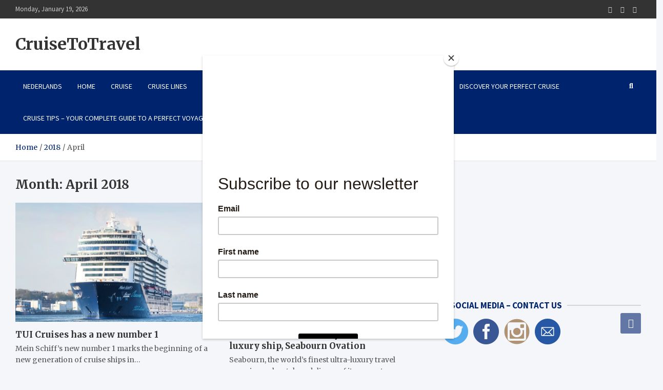

--- FILE ---
content_type: text/html; charset=UTF-8
request_url: https://www.cruisetotravel.com/2018/04/
body_size: 16741
content:
<!doctype html>
<html lang="en-US">
<head>
	<meta charset="UTF-8">
	<meta name="viewport" content="width=device-width, initial-scale=1, shrink-to-fit=no">
	<link rel="profile" href="https://gmpg.org/xfn/11">

	<title>April 2018 &#8211; CruiseToTravel</title>
<meta name='robots' content='max-image-preview:large' />
<link rel='dns-prefetch' href='//platform-api.sharethis.com' />
<link rel='dns-prefetch' href='//fonts.googleapis.com' />
<link rel="alternate" type="application/rss+xml" title="CruiseToTravel &raquo; Feed" href="https://www.cruisetotravel.com/feed/" />
<link rel="alternate" type="application/rss+xml" title="CruiseToTravel &raquo; Comments Feed" href="https://www.cruisetotravel.com/comments/feed/" />
<script type="text/javascript">
/* <![CDATA[ */
window._wpemojiSettings = {"baseUrl":"https:\/\/s.w.org\/images\/core\/emoji\/15.0.3\/72x72\/","ext":".png","svgUrl":"https:\/\/s.w.org\/images\/core\/emoji\/15.0.3\/svg\/","svgExt":".svg","source":{"concatemoji":"https:\/\/www.cruisetotravel.com\/wp-includes\/js\/wp-emoji-release.min.js?ver=6.5.7"}};
/*! This file is auto-generated */
!function(i,n){var o,s,e;function c(e){try{var t={supportTests:e,timestamp:(new Date).valueOf()};sessionStorage.setItem(o,JSON.stringify(t))}catch(e){}}function p(e,t,n){e.clearRect(0,0,e.canvas.width,e.canvas.height),e.fillText(t,0,0);var t=new Uint32Array(e.getImageData(0,0,e.canvas.width,e.canvas.height).data),r=(e.clearRect(0,0,e.canvas.width,e.canvas.height),e.fillText(n,0,0),new Uint32Array(e.getImageData(0,0,e.canvas.width,e.canvas.height).data));return t.every(function(e,t){return e===r[t]})}function u(e,t,n){switch(t){case"flag":return n(e,"\ud83c\udff3\ufe0f\u200d\u26a7\ufe0f","\ud83c\udff3\ufe0f\u200b\u26a7\ufe0f")?!1:!n(e,"\ud83c\uddfa\ud83c\uddf3","\ud83c\uddfa\u200b\ud83c\uddf3")&&!n(e,"\ud83c\udff4\udb40\udc67\udb40\udc62\udb40\udc65\udb40\udc6e\udb40\udc67\udb40\udc7f","\ud83c\udff4\u200b\udb40\udc67\u200b\udb40\udc62\u200b\udb40\udc65\u200b\udb40\udc6e\u200b\udb40\udc67\u200b\udb40\udc7f");case"emoji":return!n(e,"\ud83d\udc26\u200d\u2b1b","\ud83d\udc26\u200b\u2b1b")}return!1}function f(e,t,n){var r="undefined"!=typeof WorkerGlobalScope&&self instanceof WorkerGlobalScope?new OffscreenCanvas(300,150):i.createElement("canvas"),a=r.getContext("2d",{willReadFrequently:!0}),o=(a.textBaseline="top",a.font="600 32px Arial",{});return e.forEach(function(e){o[e]=t(a,e,n)}),o}function t(e){var t=i.createElement("script");t.src=e,t.defer=!0,i.head.appendChild(t)}"undefined"!=typeof Promise&&(o="wpEmojiSettingsSupports",s=["flag","emoji"],n.supports={everything:!0,everythingExceptFlag:!0},e=new Promise(function(e){i.addEventListener("DOMContentLoaded",e,{once:!0})}),new Promise(function(t){var n=function(){try{var e=JSON.parse(sessionStorage.getItem(o));if("object"==typeof e&&"number"==typeof e.timestamp&&(new Date).valueOf()<e.timestamp+604800&&"object"==typeof e.supportTests)return e.supportTests}catch(e){}return null}();if(!n){if("undefined"!=typeof Worker&&"undefined"!=typeof OffscreenCanvas&&"undefined"!=typeof URL&&URL.createObjectURL&&"undefined"!=typeof Blob)try{var e="postMessage("+f.toString()+"("+[JSON.stringify(s),u.toString(),p.toString()].join(",")+"));",r=new Blob([e],{type:"text/javascript"}),a=new Worker(URL.createObjectURL(r),{name:"wpTestEmojiSupports"});return void(a.onmessage=function(e){c(n=e.data),a.terminate(),t(n)})}catch(e){}c(n=f(s,u,p))}t(n)}).then(function(e){for(var t in e)n.supports[t]=e[t],n.supports.everything=n.supports.everything&&n.supports[t],"flag"!==t&&(n.supports.everythingExceptFlag=n.supports.everythingExceptFlag&&n.supports[t]);n.supports.everythingExceptFlag=n.supports.everythingExceptFlag&&!n.supports.flag,n.DOMReady=!1,n.readyCallback=function(){n.DOMReady=!0}}).then(function(){return e}).then(function(){var e;n.supports.everything||(n.readyCallback(),(e=n.source||{}).concatemoji?t(e.concatemoji):e.wpemoji&&e.twemoji&&(t(e.twemoji),t(e.wpemoji)))}))}((window,document),window._wpemojiSettings);
/* ]]> */
</script>
<style id='wp-emoji-styles-inline-css' type='text/css'>

	img.wp-smiley, img.emoji {
		display: inline !important;
		border: none !important;
		box-shadow: none !important;
		height: 1em !important;
		width: 1em !important;
		margin: 0 0.07em !important;
		vertical-align: -0.1em !important;
		background: none !important;
		padding: 0 !important;
	}
</style>
<link rel='stylesheet' id='wp-block-library-css' href='https://www.cruisetotravel.com/wp-includes/css/dist/block-library/style.min.css?ver=6.5.7' type='text/css' media='all' />
<link rel='stylesheet' id='themezee-magazine-blocks-css' href='https://usercontent.one/wp/www.cruisetotravel.com/wp-content/plugins/themezee-magazine-blocks/assets/css/themezee-magazine-blocks.css?ver=1.2&media=1729699191' type='text/css' media='all' />
<style id='classic-theme-styles-inline-css' type='text/css'>
/*! This file is auto-generated */
.wp-block-button__link{color:#fff;background-color:#32373c;border-radius:9999px;box-shadow:none;text-decoration:none;padding:calc(.667em + 2px) calc(1.333em + 2px);font-size:1.125em}.wp-block-file__button{background:#32373c;color:#fff;text-decoration:none}
</style>
<style id='global-styles-inline-css' type='text/css'>
body{--wp--preset--color--black: #000000;--wp--preset--color--cyan-bluish-gray: #abb8c3;--wp--preset--color--white: #ffffff;--wp--preset--color--pale-pink: #f78da7;--wp--preset--color--vivid-red: #cf2e2e;--wp--preset--color--luminous-vivid-orange: #ff6900;--wp--preset--color--luminous-vivid-amber: #fcb900;--wp--preset--color--light-green-cyan: #7bdcb5;--wp--preset--color--vivid-green-cyan: #00d084;--wp--preset--color--pale-cyan-blue: #8ed1fc;--wp--preset--color--vivid-cyan-blue: #0693e3;--wp--preset--color--vivid-purple: #9b51e0;--wp--preset--gradient--vivid-cyan-blue-to-vivid-purple: linear-gradient(135deg,rgba(6,147,227,1) 0%,rgb(155,81,224) 100%);--wp--preset--gradient--light-green-cyan-to-vivid-green-cyan: linear-gradient(135deg,rgb(122,220,180) 0%,rgb(0,208,130) 100%);--wp--preset--gradient--luminous-vivid-amber-to-luminous-vivid-orange: linear-gradient(135deg,rgba(252,185,0,1) 0%,rgba(255,105,0,1) 100%);--wp--preset--gradient--luminous-vivid-orange-to-vivid-red: linear-gradient(135deg,rgba(255,105,0,1) 0%,rgb(207,46,46) 100%);--wp--preset--gradient--very-light-gray-to-cyan-bluish-gray: linear-gradient(135deg,rgb(238,238,238) 0%,rgb(169,184,195) 100%);--wp--preset--gradient--cool-to-warm-spectrum: linear-gradient(135deg,rgb(74,234,220) 0%,rgb(151,120,209) 20%,rgb(207,42,186) 40%,rgb(238,44,130) 60%,rgb(251,105,98) 80%,rgb(254,248,76) 100%);--wp--preset--gradient--blush-light-purple: linear-gradient(135deg,rgb(255,206,236) 0%,rgb(152,150,240) 100%);--wp--preset--gradient--blush-bordeaux: linear-gradient(135deg,rgb(254,205,165) 0%,rgb(254,45,45) 50%,rgb(107,0,62) 100%);--wp--preset--gradient--luminous-dusk: linear-gradient(135deg,rgb(255,203,112) 0%,rgb(199,81,192) 50%,rgb(65,88,208) 100%);--wp--preset--gradient--pale-ocean: linear-gradient(135deg,rgb(255,245,203) 0%,rgb(182,227,212) 50%,rgb(51,167,181) 100%);--wp--preset--gradient--electric-grass: linear-gradient(135deg,rgb(202,248,128) 0%,rgb(113,206,126) 100%);--wp--preset--gradient--midnight: linear-gradient(135deg,rgb(2,3,129) 0%,rgb(40,116,252) 100%);--wp--preset--font-size--small: 13px;--wp--preset--font-size--medium: 20px;--wp--preset--font-size--large: 36px;--wp--preset--font-size--x-large: 42px;--wp--preset--spacing--20: 0.44rem;--wp--preset--spacing--30: 0.67rem;--wp--preset--spacing--40: 1rem;--wp--preset--spacing--50: 1.5rem;--wp--preset--spacing--60: 2.25rem;--wp--preset--spacing--70: 3.38rem;--wp--preset--spacing--80: 5.06rem;--wp--preset--shadow--natural: 6px 6px 9px rgba(0, 0, 0, 0.2);--wp--preset--shadow--deep: 12px 12px 50px rgba(0, 0, 0, 0.4);--wp--preset--shadow--sharp: 6px 6px 0px rgba(0, 0, 0, 0.2);--wp--preset--shadow--outlined: 6px 6px 0px -3px rgba(255, 255, 255, 1), 6px 6px rgba(0, 0, 0, 1);--wp--preset--shadow--crisp: 6px 6px 0px rgba(0, 0, 0, 1);}:where(.is-layout-flex){gap: 0.5em;}:where(.is-layout-grid){gap: 0.5em;}body .is-layout-flex{display: flex;}body .is-layout-flex{flex-wrap: wrap;align-items: center;}body .is-layout-flex > *{margin: 0;}body .is-layout-grid{display: grid;}body .is-layout-grid > *{margin: 0;}:where(.wp-block-columns.is-layout-flex){gap: 2em;}:where(.wp-block-columns.is-layout-grid){gap: 2em;}:where(.wp-block-post-template.is-layout-flex){gap: 1.25em;}:where(.wp-block-post-template.is-layout-grid){gap: 1.25em;}.has-black-color{color: var(--wp--preset--color--black) !important;}.has-cyan-bluish-gray-color{color: var(--wp--preset--color--cyan-bluish-gray) !important;}.has-white-color{color: var(--wp--preset--color--white) !important;}.has-pale-pink-color{color: var(--wp--preset--color--pale-pink) !important;}.has-vivid-red-color{color: var(--wp--preset--color--vivid-red) !important;}.has-luminous-vivid-orange-color{color: var(--wp--preset--color--luminous-vivid-orange) !important;}.has-luminous-vivid-amber-color{color: var(--wp--preset--color--luminous-vivid-amber) !important;}.has-light-green-cyan-color{color: var(--wp--preset--color--light-green-cyan) !important;}.has-vivid-green-cyan-color{color: var(--wp--preset--color--vivid-green-cyan) !important;}.has-pale-cyan-blue-color{color: var(--wp--preset--color--pale-cyan-blue) !important;}.has-vivid-cyan-blue-color{color: var(--wp--preset--color--vivid-cyan-blue) !important;}.has-vivid-purple-color{color: var(--wp--preset--color--vivid-purple) !important;}.has-black-background-color{background-color: var(--wp--preset--color--black) !important;}.has-cyan-bluish-gray-background-color{background-color: var(--wp--preset--color--cyan-bluish-gray) !important;}.has-white-background-color{background-color: var(--wp--preset--color--white) !important;}.has-pale-pink-background-color{background-color: var(--wp--preset--color--pale-pink) !important;}.has-vivid-red-background-color{background-color: var(--wp--preset--color--vivid-red) !important;}.has-luminous-vivid-orange-background-color{background-color: var(--wp--preset--color--luminous-vivid-orange) !important;}.has-luminous-vivid-amber-background-color{background-color: var(--wp--preset--color--luminous-vivid-amber) !important;}.has-light-green-cyan-background-color{background-color: var(--wp--preset--color--light-green-cyan) !important;}.has-vivid-green-cyan-background-color{background-color: var(--wp--preset--color--vivid-green-cyan) !important;}.has-pale-cyan-blue-background-color{background-color: var(--wp--preset--color--pale-cyan-blue) !important;}.has-vivid-cyan-blue-background-color{background-color: var(--wp--preset--color--vivid-cyan-blue) !important;}.has-vivid-purple-background-color{background-color: var(--wp--preset--color--vivid-purple) !important;}.has-black-border-color{border-color: var(--wp--preset--color--black) !important;}.has-cyan-bluish-gray-border-color{border-color: var(--wp--preset--color--cyan-bluish-gray) !important;}.has-white-border-color{border-color: var(--wp--preset--color--white) !important;}.has-pale-pink-border-color{border-color: var(--wp--preset--color--pale-pink) !important;}.has-vivid-red-border-color{border-color: var(--wp--preset--color--vivid-red) !important;}.has-luminous-vivid-orange-border-color{border-color: var(--wp--preset--color--luminous-vivid-orange) !important;}.has-luminous-vivid-amber-border-color{border-color: var(--wp--preset--color--luminous-vivid-amber) !important;}.has-light-green-cyan-border-color{border-color: var(--wp--preset--color--light-green-cyan) !important;}.has-vivid-green-cyan-border-color{border-color: var(--wp--preset--color--vivid-green-cyan) !important;}.has-pale-cyan-blue-border-color{border-color: var(--wp--preset--color--pale-cyan-blue) !important;}.has-vivid-cyan-blue-border-color{border-color: var(--wp--preset--color--vivid-cyan-blue) !important;}.has-vivid-purple-border-color{border-color: var(--wp--preset--color--vivid-purple) !important;}.has-vivid-cyan-blue-to-vivid-purple-gradient-background{background: var(--wp--preset--gradient--vivid-cyan-blue-to-vivid-purple) !important;}.has-light-green-cyan-to-vivid-green-cyan-gradient-background{background: var(--wp--preset--gradient--light-green-cyan-to-vivid-green-cyan) !important;}.has-luminous-vivid-amber-to-luminous-vivid-orange-gradient-background{background: var(--wp--preset--gradient--luminous-vivid-amber-to-luminous-vivid-orange) !important;}.has-luminous-vivid-orange-to-vivid-red-gradient-background{background: var(--wp--preset--gradient--luminous-vivid-orange-to-vivid-red) !important;}.has-very-light-gray-to-cyan-bluish-gray-gradient-background{background: var(--wp--preset--gradient--very-light-gray-to-cyan-bluish-gray) !important;}.has-cool-to-warm-spectrum-gradient-background{background: var(--wp--preset--gradient--cool-to-warm-spectrum) !important;}.has-blush-light-purple-gradient-background{background: var(--wp--preset--gradient--blush-light-purple) !important;}.has-blush-bordeaux-gradient-background{background: var(--wp--preset--gradient--blush-bordeaux) !important;}.has-luminous-dusk-gradient-background{background: var(--wp--preset--gradient--luminous-dusk) !important;}.has-pale-ocean-gradient-background{background: var(--wp--preset--gradient--pale-ocean) !important;}.has-electric-grass-gradient-background{background: var(--wp--preset--gradient--electric-grass) !important;}.has-midnight-gradient-background{background: var(--wp--preset--gradient--midnight) !important;}.has-small-font-size{font-size: var(--wp--preset--font-size--small) !important;}.has-medium-font-size{font-size: var(--wp--preset--font-size--medium) !important;}.has-large-font-size{font-size: var(--wp--preset--font-size--large) !important;}.has-x-large-font-size{font-size: var(--wp--preset--font-size--x-large) !important;}
.wp-block-navigation a:where(:not(.wp-element-button)){color: inherit;}
:where(.wp-block-post-template.is-layout-flex){gap: 1.25em;}:where(.wp-block-post-template.is-layout-grid){gap: 1.25em;}
:where(.wp-block-columns.is-layout-flex){gap: 2em;}:where(.wp-block-columns.is-layout-grid){gap: 2em;}
.wp-block-pullquote{font-size: 1.5em;line-height: 1.6;}
</style>
<link rel='stylesheet' id='alobaidi-instagram-embedding-fontello-css' href='https://usercontent.one/wp/www.cruisetotravel.com/wp-content/plugins/ig-embed/css/fontello.css?media=1729699191' type='text/css' media='all' />
<link rel='stylesheet' id='alobaidi-instagram-embedding-style-css' href='https://usercontent.one/wp/www.cruisetotravel.com/wp-content/plugins/ig-embed/css/instagram-embedding-style.css?media=1729699191' type='text/css' media='all' />
<link rel='stylesheet' id='sfmsb-style-css' href='https://usercontent.one/wp/www.cruisetotravel.com/wp-content/plugins/simple-follow-me-social-buttons-widget/assets/css/style.css?ver=3.3.3&media=1729699191' type='text/css' media='all' />
<link rel='stylesheet' id='sfmsb-icons-css' href='https://usercontent.one/wp/www.cruisetotravel.com/wp-content/plugins/simple-follow-me-social-buttons-widget/assets/css/icons.css?ver=3.3.3&media=1729699191' type='text/css' media='all' />
<link rel='stylesheet' id='bootstrap-style-css' href='https://usercontent.one/wp/www.cruisetotravel.com/wp-content/themes/meta-news-pro/assets/library/bootstrap/css/bootstrap.min.css?ver=4.0.0&media=1729699191' type='text/css' media='all' />
<link rel='stylesheet' id='font-awesome-style-css' href='https://usercontent.one/wp/www.cruisetotravel.com/wp-content/themes/meta-news-pro/assets/library/font-awesome/css/all.min.css?ver=6.5.7&media=1729699191' type='text/css' media='all' />
<link rel='stylesheet' id='meta-news-google-fonts-css' href='//fonts.googleapis.com/css?family=Merriweather%3A300%2C300i%2C400%2C400i%2C500%2C500i%2C700%2C700i%7CSource+Sans+Pro%3A300%2C300i%2C400%2C400i%2C500%2C500i%2C700%2C700i&#038;ver=6.5.7' type='text/css' media='all' />
<link rel='stylesheet' id='owl-carousel-css' href='https://usercontent.one/wp/www.cruisetotravel.com/wp-content/themes/meta-news-pro/assets/library/owl-carousel/owl.carousel.min.css?ver=2.3.4&media=1729699191' type='text/css' media='all' />
<link rel='stylesheet' id='meta-news-style-css' href='https://usercontent.one/wp/www.cruisetotravel.com/wp-content/themes/meta-news-pro/style.css?ver=6.5.7&media=1729699191' type='text/css' media='all' />
<script type="text/javascript" src="https://www.cruisetotravel.com/wp-includes/js/jquery/jquery.min.js?ver=3.7.1" id="jquery-core-js"></script>
<script type="text/javascript" src="https://www.cruisetotravel.com/wp-includes/js/jquery/jquery-migrate.min.js?ver=3.4.1" id="jquery-migrate-js"></script>
<script type="text/javascript" src="https://usercontent.one/wp/www.cruisetotravel.com/wp-content/plugins/simple-follow-me-social-buttons-widget/assets/js/front-widget.js?ver=3.3.3&media=1729699191" id="sfmsb-script-js"></script>
<!--[if lt IE 9]>
<script type="text/javascript" src="https://usercontent.one/wp/www.cruisetotravel.com/wp-content/themes/meta-news-pro/assets/js/html5.js?ver=3.7.3&media=1729699191" id="html5-js"></script>
<![endif]-->
<script type="text/javascript" src="//platform-api.sharethis.com/js/sharethis.js#source=googleanalytics-wordpress#product=ga&amp;property=58da81e43dec30001259e5fb" id="googleanalytics-platform-sharethis-js"></script>
<link rel="https://api.w.org/" href="https://www.cruisetotravel.com/wp-json/" /><link rel="EditURI" type="application/rsd+xml" title="RSD" href="https://www.cruisetotravel.com/xmlrpc.php?rsd" />
<meta name="generator" content="WordPress 6.5.7" />
<script id="mcjs">!function(c,h,i,m,p){m=c.createElement(h),p=c.getElementsByTagName(h)[0],m.async=1,m.src=i,p.parentNode.insertBefore(m,p)}(document,"script","https://chimpstatic.com/mcjs-connected/js/users/194377f593b8cc694b801869d/88ce268e72243ac2a4e80e33d.js");</script><style>[class*=" icon-oc-"],[class^=icon-oc-]{speak:none;font-style:normal;font-weight:400;font-variant:normal;text-transform:none;line-height:1;-webkit-font-smoothing:antialiased;-moz-osx-font-smoothing:grayscale}.icon-oc-one-com-white-32px-fill:before{content:"901"}.icon-oc-one-com:before{content:"900"}#one-com-icon,.toplevel_page_onecom-wp .wp-menu-image{speak:none;display:flex;align-items:center;justify-content:center;text-transform:none;line-height:1;-webkit-font-smoothing:antialiased;-moz-osx-font-smoothing:grayscale}.onecom-wp-admin-bar-item>a,.toplevel_page_onecom-wp>.wp-menu-name{font-size:16px;font-weight:400;line-height:1}.toplevel_page_onecom-wp>.wp-menu-name img{width:69px;height:9px;}.wp-submenu-wrap.wp-submenu>.wp-submenu-head>img{width:88px;height:auto}.onecom-wp-admin-bar-item>a img{height:7px!important}.onecom-wp-admin-bar-item>a img,.toplevel_page_onecom-wp>.wp-menu-name img{opacity:.8}.onecom-wp-admin-bar-item.hover>a img,.toplevel_page_onecom-wp.wp-has-current-submenu>.wp-menu-name img,li.opensub>a.toplevel_page_onecom-wp>.wp-menu-name img{opacity:1}#one-com-icon:before,.onecom-wp-admin-bar-item>a:before,.toplevel_page_onecom-wp>.wp-menu-image:before{content:'';position:static!important;background-color:rgba(240,245,250,.4);border-radius:102px;width:18px;height:18px;padding:0!important}.onecom-wp-admin-bar-item>a:before{width:14px;height:14px}.onecom-wp-admin-bar-item.hover>a:before,.toplevel_page_onecom-wp.opensub>a>.wp-menu-image:before,.toplevel_page_onecom-wp.wp-has-current-submenu>.wp-menu-image:before{background-color:#76b82a}.onecom-wp-admin-bar-item>a{display:inline-flex!important;align-items:center;justify-content:center}#one-com-logo-wrapper{font-size:4em}#one-com-icon{vertical-align:middle}.imagify-welcome{display:none !important;}</style> <style> .ppw-ppf-input-container { background-color: !important; padding: px!important; border-radius: px!important; } .ppw-ppf-input-container div.ppw-ppf-headline { font-size: px!important; font-weight: !important; color: !important; } .ppw-ppf-input-container div.ppw-ppf-desc { font-size: px!important; font-weight: !important; color: !important; } .ppw-ppf-input-container label.ppw-pwd-label { font-size: px!important; font-weight: !important; color: !important; } div.ppwp-wrong-pw-error { font-size: px!important; font-weight: !important; color: #dc3232!important; background: !important; } .ppw-ppf-input-container input[type='submit'] { color: !important; background: !important; } .ppw-ppf-input-container input[type='submit']:hover { color: !important; background: !important; } .ppw-ppf-desc-below { font-size: px!important; font-weight: !important; color: !important; } </style>  <style> .ppw-form { background-color: !important; padding: px!important; border-radius: px!important; } .ppw-headline.ppw-pcp-pf-headline { font-size: px!important; font-weight: !important; color: !important; } .ppw-description.ppw-pcp-pf-desc { font-size: px!important; font-weight: !important; color: !important; } .ppw-pcp-pf-desc-above-btn { display: block; } .ppw-pcp-pf-desc-below-form { font-size: px!important; font-weight: !important; color: !important; } .ppw-input label.ppw-pcp-password-label { font-size: px!important; font-weight: !important; color: !important; } .ppw-form input[type='submit'] { color: !important; background: !important; } .ppw-form input[type='submit']:hover { color: !important; background: !important; } div.ppw-error.ppw-pcp-pf-error-msg { font-size: px!important; font-weight: !important; color: #dc3232!important; background: !important; } </style> <!-- Analytics by WP Statistics v14.6.3 - https://wp-statistics.com/ -->

	<style type="text/css">
				@media (min-width: 768px) {
				}
			</style>

<script>
(function() {
	(function (i, s, o, g, r, a, m) {
		i['GoogleAnalyticsObject'] = r;
		i[r] = i[r] || function () {
				(i[r].q = i[r].q || []).push(arguments)
			}, i[r].l = 1 * new Date();
		a = s.createElement(o),
			m = s.getElementsByTagName(o)[0];
		a.async = 1;
		a.src = g;
		m.parentNode.insertBefore(a, m)
	})(window, document, 'script', 'https://google-analytics.com/analytics.js', 'ga');

	ga('create', 'UA-67430994-1', 'auto');
			ga('send', 'pageview');
	})();
</script>
<link rel="icon" href="https://usercontent.one/wp/www.cruisetotravel.com/wp-content/uploads/2015/08/cropped-two-words-about-us-front-small-32x32.jpg?media=1729699191" sizes="32x32" />
<link rel="icon" href="https://usercontent.one/wp/www.cruisetotravel.com/wp-content/uploads/2015/08/cropped-two-words-about-us-front-small-192x192.jpg?media=1729699191" sizes="192x192" />
<link rel="apple-touch-icon" href="https://usercontent.one/wp/www.cruisetotravel.com/wp-content/uploads/2015/08/cropped-two-words-about-us-front-small-180x180.jpg?media=1729699191" />
<meta name="msapplication-TileImage" content="https://usercontent.one/wp/www.cruisetotravel.com/wp-content/uploads/2015/08/cropped-two-words-about-us-front-small-270x270.jpg?media=1729699191" />
<meta data-pso-pv="1.2.1" data-pso-pt="archive" data-pso-th="7bc0748666dbd1a2037c47a729db37c4"></head>

<body class="archive date theme-body hfeed">

<div id="page" class="site">
	<a class="skip-link screen-reader-text" href="#content">Skip to content</a>
	
	<header id="masthead" class="site-header">
					<div class="info-bar">
				<div class="container">
					<div class="info-bar-wrap">
					<div class="row gutter-10">
						<div class="col-12 col-sm contact-section">
							<ul><li class="date">Monday, January 19, 2026</li></ul>
						</div><!-- .contact-section -->

													<div class="col-sm-auto social-profiles order-md-3">
								<button class="infobar-social-profiles-toggle">Responsive Menu</button>
										<ul>
			<li><a target="_blank" rel="noopener noreferrer" class="fab fa-facebook-f" href="http://www.facebook.com/cruisetotravel" title="Facebook"></a></li><li><a target="_blank" rel="noopener noreferrer" class="fab fa-instagram" href="http://www.instagram.com/cruisetotravel" title="Instagram"></a></li><li><a target="_blank" rel="noopener noreferrer" class="fab fa-twitter" href="http://www.twitter.com/cruisetotravel" title="Twitter"></a></li>		</ul>
								</div><!-- .social-profile -->
											</div><!-- .row -->
					</div><!-- .info-bar-wrap -->
          		</div><!-- .container -->
        	</div><!-- .infobar -->
        			<div class="navbar-head" >
				<div class="container">
					<div class="navbar-head-inner">
						<div class="site-branding">
														<div class="site-title-wrap">
																	<h2 class="site-title"><a class="site-title-link" href="https://www.cruisetotravel.com/" rel="home">CruiseToTravel</a></h2>
															</div><!-- .site-title-wrap -->
						</div><!-- .site-branding .navbar-brand -->
											</div><!-- .navbar-head-inner -->
				</div><!-- .container -->
			</div><!-- .navbar-head -->
				<nav class="navbar" id="sticky-navigation-bar">
									<div class="container">
															<div class="navigation-icons-wrap">
									<button class="navbar-toggler menu-toggle" type="button" data-toggle="collapse" data-target="#navbarCollapse" aria-controls="navbarCollapse" aria-expanded="false" aria-label="Toggle navigation"></button>
									<a href="#" class="search-modal-toggle" data-toggle="modal" data-target="#search-modal"><i class="fas fa-search"></i></a>
								</div><!-- .navigation-icons-wrap -->
													</div><!-- .container -->
											<div class="navbar-inner">
						<div class="container">
							<div class="navigation-wrap">
								<div class="navbar-main">
									<div class="collapse navbar-collapse" id="navbarCollapse">
										<div id="site-navigation" class="main-navigation nav-uppercase" role="navigation">
											<ul class="nav-menu navbar-nav"><li id="menu-item-105549" class="menu-item menu-item-type-custom menu-item-object-custom menu-item-105549"><a href="http://www.cruisetotravel.be">NEDERLANDS</a></li>
<li id="menu-item-15159" class="menu-item menu-item-type-custom menu-item-object-custom menu-item-home menu-item-15159"><a href="http://www.cruisetotravel.com/">Home</a></li>
<li id="menu-item-105636" class="menu-item menu-item-type-taxonomy menu-item-object-category menu-item-105636"><a href="https://www.cruisetotravel.com/category/cruise/">Cruise</a></li>
<li id="menu-item-59754" class="menu-item menu-item-type-post_type menu-item-object-page menu-item-59754"><a href="https://www.cruisetotravel.com/cruise-lines/">Cruise Lines</a></li>
<li id="menu-item-105639" class="menu-item menu-item-type-taxonomy menu-item-object-category menu-item-105639"><a href="https://www.cruisetotravel.com/category/destination/">Destination</a></li>
<li id="menu-item-15164" class="menu-item menu-item-type-post_type menu-item-object-page menu-item-has-children menu-item-15164"><a href="https://www.cruisetotravel.com/ship-visits/">Ship Visit</a>
<ul class="sub-menu">
	<li id="menu-item-105637" class="menu-item menu-item-type-taxonomy menu-item-object-category menu-item-105637"><a href="https://www.cruisetotravel.com/category/ship-visit/">ship visits</a></li>
</ul>
</li>
<li id="menu-item-105638" class="menu-item menu-item-type-taxonomy menu-item-object-category menu-item-105638"><a href="https://www.cruisetotravel.com/category/trade/">Trade</a></li>
<li id="menu-item-15161" class="menu-item menu-item-type-post_type menu-item-object-page menu-item-15161"><a href="https://www.cruisetotravel.com/contact/">Work with us</a></li>
<li id="menu-item-149803" class="menu-item menu-item-type-post_type menu-item-object-page menu-item-149803"><a href="https://www.cruisetotravel.com/newsletter/">Newsletter</a></li>
<li id="menu-item-149828" class="menu-item menu-item-type-post_type menu-item-object-page menu-item-149828"><a href="https://www.cruisetotravel.com/discover-your-perfect-cruise/">Discover Your Perfect Cruise</a></li>
<li id="menu-item-149953" class="menu-item menu-item-type-post_type menu-item-object-page menu-item-149953"><a href="https://www.cruisetotravel.com/cruise-tips-your-complete-guide-to-a-perfect-voyage/">CRUISE TIPS – Your Complete Guide to a Perfect Voyage</a></li>
</ul>										</div><!-- #site-navigation .main-navigation -->
									</div><!-- .navbar-collapse -->
								</div><!-- .navbar-main -->
								<div class="navbar-right">
									<div class="navbar-element-item navbar-search">
										<a href="#" class="search-modal-toggle" data-toggle="modal" data-target="#search-modal"><i class="fas fa-search"></i></a>
									</div><!-- .navbar-element-item -->
								</div><!-- .navbar-right -->
							</div><!-- .navigation-wrap -->
						</div><!-- .container -->
					</div><!-- .navbar-inner -->
							</nav><!-- .navbar -->

		
		
		
					<div id="breadcrumb">
				<div class="container">
					<div role="navigation" aria-label="Breadcrumbs" class="breadcrumb-trail breadcrumbs" itemprop="breadcrumb"><ul class="trail-items" itemscope itemtype="http://schema.org/BreadcrumbList"><meta name="numberOfItems" content="3" /><meta name="itemListOrder" content="Ascending" /><li itemprop="itemListElement" itemscope itemtype="http://schema.org/ListItem" class="trail-item trail-begin"><a href="https://www.cruisetotravel.com/" rel="home" itemprop="item"><span itemprop="name">Home</span></a><meta itemprop="position" content="1" /></li><li itemprop="itemListElement" itemscope itemtype="http://schema.org/ListItem" class="trail-item"><a href="https://www.cruisetotravel.com/2018/" itemprop="item"><span itemprop="name">2018</span></a><meta itemprop="position" content="2" /></li><li itemprop="itemListElement" itemscope itemtype="http://schema.org/ListItem" class="trail-item trail-end"><span itemprop="name">April</span><meta itemprop="position" content="3" /></li></ul></div>				</div>
			</div><!-- .breadcrumb -->
			</header><!-- #masthead -->
	<div id="content" class="site-content title-style-1">
					<div class="container">
				<div class="row justify-content-center site-content-row">
		<div id="primary" class="col-lg-8 content-area sticky-column-bottom">	<div class="column-inner">
		<main id="main" class="site-main">

			
				<header class="page-header">
					<h1 class="page-title">Month: <span>April 2018</span></h1>				</header><!-- .page-header -->

				<div class="row post-wrap">
						<div class="col-sm-6 col-xxl-4 post-col">
	<div class="post-11341 post type-post status-publish format-standard has-post-thumbnail hentry category-cruise category-news tag-mein-schiff-1 tag-tui-cruises">

		
				<figure class="post-featured-image post-img-wrap">
					<a href="https://www.cruisetotravel.com/2018/04/29/tui-cruises-has-a-new-number-1/" class="a-post-img">
						<img class="post-img" src="https://usercontent.one/wp/www.cruisetotravel.com/wp-content/uploads/2018/04/front-small-13.jpg?media=1729699191" alt="">
					</a>
				</figure><!-- .post-featured-image .post-img-wrap -->

			
					<header class="entry-header">
								<h2 class="entry-title"><a href="https://www.cruisetotravel.com/2018/04/29/tui-cruises-has-a-new-number-1/" rel="bookmark">TUI Cruises has a new number 1</a></h2>
							</header>
		
				<div class="entry-content">
					<p>Mein Schiff&#8217;s new number 1 marks the beginning of a new generation of cruise ships in&hellip;</p>
											<a href="https://www.cruisetotravel.com/2018/04/29/tui-cruises-has-a-new-number-1/" class="btn-read-more">
							Continue Reading							<span class="read-more-icon">
								<svg x="0px" y="0px" viewBox="0 0 476.213 476.213" style="enable-background:new 0 0 476.213 476.213;" xml:space="preserve">
									<polygon points="345.606,107.5 324.394,128.713 418.787,223.107 0,223.107 0,253.107 418.787,253.107 324.394,347.5 345.606,368.713 476.213,238.106 "/>
								</svg>
							</span>
						</a>
									</div><!-- entry-content -->

				</div><!-- .post-11341 -->
	</div><!-- .col-sm-6 .col-xxl-4 .post-col -->
	<div class="col-sm-6 col-xxl-4 post-col">
	<div class="post-11336 post type-post status-publish format-standard has-post-thumbnail hentry category-cruise category-news tag-luxurytravel tag-seabourn tag-seabourn-ovation">

		
				<figure class="post-featured-image post-img-wrap">
					<a href="https://www.cruisetotravel.com/2018/04/27/seabourn-takes-delivery-of-new-ultra-luxury-ship-seabourn-ovation/" class="a-post-img">
						<img class="post-img" src="https://usercontent.one/wp/www.cruisetotravel.com/wp-content/uploads/2018/04/gallery_02-seabourn.jpg?media=1729699191" alt="">
					</a>
				</figure><!-- .post-featured-image .post-img-wrap -->

			
					<header class="entry-header">
								<h2 class="entry-title"><a href="https://www.cruisetotravel.com/2018/04/27/seabourn-takes-delivery-of-new-ultra-luxury-ship-seabourn-ovation/" rel="bookmark">Seabourn takes delivery of new ultra-luxury ship, Seabourn Ovation</a></h2>
							</header>
		
				<div class="entry-content">
					<p>Seabourn, the world&#8217;s finest ultra-luxury travel experience, has taken delivery of its newest ship,&nbsp;Seabourn Ovation, during&hellip;</p>
											<a href="https://www.cruisetotravel.com/2018/04/27/seabourn-takes-delivery-of-new-ultra-luxury-ship-seabourn-ovation/" class="btn-read-more">
							Continue Reading							<span class="read-more-icon">
								<svg x="0px" y="0px" viewBox="0 0 476.213 476.213" style="enable-background:new 0 0 476.213 476.213;" xml:space="preserve">
									<polygon points="345.606,107.5 324.394,128.713 418.787,223.107 0,223.107 0,253.107 418.787,253.107 324.394,347.5 345.606,368.713 476.213,238.106 "/>
								</svg>
							</span>
						</a>
									</div><!-- entry-content -->

				</div><!-- .post-11336 -->
	</div><!-- .col-sm-6 .col-xxl-4 .post-col -->
	<div class="col-sm-6 col-xxl-4 post-col">
	<div class="post-11320 post type-post status-publish format-standard has-post-thumbnail hentry category-cruise category-news category-nl tag-dubai tag-jewel-of-the-seas tag-royal-caribbean">

		
				<figure class="post-featured-image post-img-wrap">
					<a href="https://www.cruisetotravel.com/2018/04/27/royal-caribbean-keert-terug-naar-de-perziche-golf/" class="a-post-img">
						<img class="post-img" src="https://usercontent.one/wp/www.cruisetotravel.com/wp-content/uploads/2018/04/front-small-12.jpg?media=1729699191" alt="">
					</a>
				</figure><!-- .post-featured-image .post-img-wrap -->

			
					<header class="entry-header">
								<h2 class="entry-title"><a href="https://www.cruisetotravel.com/2018/04/27/royal-caribbean-keert-terug-naar-de-perziche-golf/" rel="bookmark">Royal Caribbean keert terug naar de Perziche Golf</a></h2>
							</header>
		
				<div class="entry-content">
					<p>Na een afwezigheid van twee jaar keert Royal Caribbean volgend jaar terug naar het Midden Oosten.&hellip;</p>
											<a href="https://www.cruisetotravel.com/2018/04/27/royal-caribbean-keert-terug-naar-de-perziche-golf/" class="btn-read-more">
							Continue Reading							<span class="read-more-icon">
								<svg x="0px" y="0px" viewBox="0 0 476.213 476.213" style="enable-background:new 0 0 476.213 476.213;" xml:space="preserve">
									<polygon points="345.606,107.5 324.394,128.713 418.787,223.107 0,223.107 0,253.107 418.787,253.107 324.394,347.5 345.606,368.713 476.213,238.106 "/>
								</svg>
							</span>
						</a>
									</div><!-- entry-content -->

				</div><!-- .post-11320 -->
	</div><!-- .col-sm-6 .col-xxl-4 .post-col -->
	<div class="col-sm-6 col-xxl-4 post-col">
	<div class="post-11301 post type-post status-publish format-standard has-post-thumbnail hentry category-aviation category-news tag-666 tag-avgeek tag-brussels-airlines tag-brussels-airport tag-the-loft">

		
				<figure class="post-featured-image post-img-wrap">
					<a href="https://www.cruisetotravel.com/2018/04/26/the-loft-a-unique-lounge-concept-by-brussels-airlines/" class="a-post-img">
						<img class="post-img" src="https://usercontent.one/wp/www.cruisetotravel.com/wp-content/uploads/2018/04/the-loft-front-small.jpg?media=1729699191" alt="">
					</a>
				</figure><!-- .post-featured-image .post-img-wrap -->

			
					<header class="entry-header">
								<h2 class="entry-title"><a href="https://www.cruisetotravel.com/2018/04/26/the-loft-a-unique-lounge-concept-by-brussels-airlines/" rel="bookmark">The Loft, a unique lounge concept by Brussels Airlines</a></h2>
							</header>
		
				<div class="entry-content">
					<p>In order to offer Business Class customers and frequent flyers a quality experience, Brussels Airlines has increased the&hellip;</p>
											<a href="https://www.cruisetotravel.com/2018/04/26/the-loft-a-unique-lounge-concept-by-brussels-airlines/" class="btn-read-more">
							Continue Reading							<span class="read-more-icon">
								<svg x="0px" y="0px" viewBox="0 0 476.213 476.213" style="enable-background:new 0 0 476.213 476.213;" xml:space="preserve">
									<polygon points="345.606,107.5 324.394,128.713 418.787,223.107 0,223.107 0,253.107 418.787,253.107 324.394,347.5 345.606,368.713 476.213,238.106 "/>
								</svg>
							</span>
						</a>
									</div><!-- entry-content -->

				</div><!-- .post-11301 -->
	</div><!-- .col-sm-6 .col-xxl-4 .post-col -->
	<div class="col-sm-6 col-xxl-4 post-col">
	<div class="post-11295 post type-post status-publish format-standard has-post-thumbnail hentry category-aviation category-news category-nl tag-air-belgium">

		
				<figure class="post-featured-image post-img-wrap">
					<a href="https://www.cruisetotravel.com/2018/04/25/air-belgium-stelt-eerste-vlucht-uit/" class="a-post-img">
						<img class="post-img" src="https://usercontent.one/wp/www.cruisetotravel.com/wp-content/uploads/2018/04/2018-04-25-20.44.09.png?media=1729699191" alt="">
					</a>
				</figure><!-- .post-featured-image .post-img-wrap -->

			
					<header class="entry-header">
								<h2 class="entry-title"><a href="https://www.cruisetotravel.com/2018/04/25/air-belgium-stelt-eerste-vlucht-uit/" rel="bookmark">Air Belgium stelt eerste vlucht uit</a></h2>
							</header>
		
				<div class="entry-content">
					<p>Air Belgium stelt zijn eerste vlucht naar Hong Kong uit naar begin juni. De nieuwe Belgische luchtvaartmaatschappij&hellip;</p>
											<a href="https://www.cruisetotravel.com/2018/04/25/air-belgium-stelt-eerste-vlucht-uit/" class="btn-read-more">
							Continue Reading							<span class="read-more-icon">
								<svg x="0px" y="0px" viewBox="0 0 476.213 476.213" style="enable-background:new 0 0 476.213 476.213;" xml:space="preserve">
									<polygon points="345.606,107.5 324.394,128.713 418.787,223.107 0,223.107 0,253.107 418.787,253.107 324.394,347.5 345.606,368.713 476.213,238.106 "/>
								</svg>
							</span>
						</a>
									</div><!-- entry-content -->

				</div><!-- .post-11295 -->
	</div><!-- .col-sm-6 .col-xxl-4 .post-col -->
	<div class="col-sm-6 col-xxl-4 post-col">
	<div class="post-11290 post type-post status-publish format-standard has-post-thumbnail hentry category-cruise category-news category-nl tag-mein-schiff-2 tag-mein-schiff-hertz tag-tui-cruises">

		
				<figure class="post-featured-image post-img-wrap">
					<a href="https://www.cruisetotravel.com/2018/04/25/tui-cruises-draagt-mein-schiff-2-in-het-hart/" class="a-post-img">
						<img class="post-img" src="https://usercontent.one/wp/www.cruisetotravel.com/wp-content/uploads/2018/04/front-small-11.jpg?media=1729699191" alt="">
					</a>
				</figure><!-- .post-featured-image .post-img-wrap -->

			
					<header class="entry-header">
								<h2 class="entry-title"><a href="https://www.cruisetotravel.com/2018/04/25/tui-cruises-draagt-mein-schiff-2-in-het-hart/" rel="bookmark">TUI Cruises draagt Mein Schiff 2 in het hart</a></h2>
							</header>
		
				<div class="entry-content">
					<p>Mein Schiff 2 is het hart van de TUI Cruises vloot en vanaf 2019 zal ze&hellip;</p>
											<a href="https://www.cruisetotravel.com/2018/04/25/tui-cruises-draagt-mein-schiff-2-in-het-hart/" class="btn-read-more">
							Continue Reading							<span class="read-more-icon">
								<svg x="0px" y="0px" viewBox="0 0 476.213 476.213" style="enable-background:new 0 0 476.213 476.213;" xml:space="preserve">
									<polygon points="345.606,107.5 324.394,128.713 418.787,223.107 0,223.107 0,253.107 418.787,253.107 324.394,347.5 345.606,368.713 476.213,238.106 "/>
								</svg>
							</span>
						</a>
									</div><!-- entry-content -->

				</div><!-- .post-11290 -->
	</div><!-- .col-sm-6 .col-xxl-4 .post-col -->
	<div class="col-sm-6 col-xxl-4 post-col">
	<div class="post-11288 post type-post status-publish format-standard has-post-thumbnail hentry category-cruise category-news category-nl tag-aida-nova tag-costa-cruises tag-costa-mediterranea tag-costa-smeralda">

		
				<figure class="post-featured-image post-img-wrap">
					<a href="https://www.cruisetotravel.com/2018/04/25/costa-cruises-viert-70ste-verjaardag-en-kijkt-naar-de-toekomst/" class="a-post-img">
						<img class="post-img" src="https://usercontent.one/wp/www.cruisetotravel.com/wp-content/uploads/2018/04/front-small-10.jpg?media=1729699191" alt="">
					</a>
				</figure><!-- .post-featured-image .post-img-wrap -->

			
					<header class="entry-header">
								<h2 class="entry-title"><a href="https://www.cruisetotravel.com/2018/04/25/costa-cruises-viert-70ste-verjaardag-en-kijkt-naar-de-toekomst/" rel="bookmark">Costa Cruises viert 70ste verjaardag en kijkt naar de toekomst</a></h2>
							</header>
		
				<div class="entry-content">
					<p>Voor velen zijn de witte passagiersschepen van Costa Cruises, met hun gele schoorsteen en de grote blauwe&hellip;</p>
											<a href="https://www.cruisetotravel.com/2018/04/25/costa-cruises-viert-70ste-verjaardag-en-kijkt-naar-de-toekomst/" class="btn-read-more">
							Continue Reading							<span class="read-more-icon">
								<svg x="0px" y="0px" viewBox="0 0 476.213 476.213" style="enable-background:new 0 0 476.213 476.213;" xml:space="preserve">
									<polygon points="345.606,107.5 324.394,128.713 418.787,223.107 0,223.107 0,253.107 418.787,253.107 324.394,347.5 345.606,368.713 476.213,238.106 "/>
								</svg>
							</span>
						</a>
									</div><!-- entry-content -->

				</div><!-- .post-11288 -->
	</div><!-- .col-sm-6 .col-xxl-4 .post-col -->
	<div class="col-sm-6 col-xxl-4 post-col">
	<div class="post-11269 post type-post status-publish format-standard has-post-thumbnail hentry category-cruise category-news tag-msc-bellissima tag-msc-cruises tag-msc-meraviglia">

		
				<figure class="post-featured-image post-img-wrap">
					<a href="https://www.cruisetotravel.com/2018/04/24/msc-bellissima-will-become-msc-cruises-new-flagship-for-asia/" class="a-post-img">
						<img class="post-img" src="https://usercontent.one/wp/www.cruisetotravel.com/wp-content/uploads/2018/04/front-small-9.jpg?media=1729699191" alt="">
					</a>
				</figure><!-- .post-featured-image .post-img-wrap -->

			
					<header class="entry-header">
								<h2 class="entry-title"><a href="https://www.cruisetotravel.com/2018/04/24/msc-bellissima-will-become-msc-cruises-new-flagship-for-asia/" rel="bookmark">MSC Bellissima will become MSC Cruises’ new flagship for Asia</a></h2>
							</header>
		
				<div class="entry-content">
					<p>MSC Bellissima, MSC Cruises’ second Meraviglia-ship, will be deployed in Asia in Spring 2020 and become MSC Cruises’&hellip;</p>
											<a href="https://www.cruisetotravel.com/2018/04/24/msc-bellissima-will-become-msc-cruises-new-flagship-for-asia/" class="btn-read-more">
							Continue Reading							<span class="read-more-icon">
								<svg x="0px" y="0px" viewBox="0 0 476.213 476.213" style="enable-background:new 0 0 476.213 476.213;" xml:space="preserve">
									<polygon points="345.606,107.5 324.394,128.713 418.787,223.107 0,223.107 0,253.107 418.787,253.107 324.394,347.5 345.606,368.713 476.213,238.106 "/>
								</svg>
							</span>
						</a>
									</div><!-- entry-content -->

				</div><!-- .post-11269 -->
	</div><!-- .col-sm-6 .col-xxl-4 .post-col -->
	<div class="col-sm-6 col-xxl-4 post-col">
	<div class="post-11244 post type-post status-publish format-standard has-post-thumbnail hentry category-cruise category-news tag-norwegian-bliss tag-norwegian-cruise-line">

		
				<figure class="post-featured-image post-img-wrap">
					<a href="https://www.cruisetotravel.com/2018/04/24/norwegian-is-bringing-bliss-to-america/" class="a-post-img">
						<img class="post-img" src="https://usercontent.one/wp/www.cruisetotravel.com/wp-content/uploads/2018/04/front-small-8.jpg?media=1729699191" alt="">
					</a>
				</figure><!-- .post-featured-image .post-img-wrap -->

			
					<header class="entry-header">
								<h2 class="entry-title"><a href="https://www.cruisetotravel.com/2018/04/24/norwegian-is-bringing-bliss-to-america/" rel="bookmark">Norwegian is bringing Bliss to America</a></h2>
							</header>
		
				<div class="entry-content">
					<p>After 18 months of construction Norwegian Cruise Line has taken delivery of  Norwegian Bliss. The 168,028&hellip;</p>
											<a href="https://www.cruisetotravel.com/2018/04/24/norwegian-is-bringing-bliss-to-america/" class="btn-read-more">
							Continue Reading							<span class="read-more-icon">
								<svg x="0px" y="0px" viewBox="0 0 476.213 476.213" style="enable-background:new 0 0 476.213 476.213;" xml:space="preserve">
									<polygon points="345.606,107.5 324.394,128.713 418.787,223.107 0,223.107 0,253.107 418.787,253.107 324.394,347.5 345.606,368.713 476.213,238.106 "/>
								</svg>
							</span>
						</a>
									</div><!-- entry-content -->

				</div><!-- .post-11244 -->
	</div><!-- .col-sm-6 .col-xxl-4 .post-col -->
	<div class="col-sm-6 col-xxl-4 post-col">
	<div class="post-10968 post type-post status-publish format-standard has-post-thumbnail hentry category-city-trip category-cruise category-nl tag-barcelona tag-montserrat">

		
				<figure class="post-featured-image post-img-wrap">
					<a href="https://www.cruisetotravel.com/2018/04/23/montserrat-een-oase-van-rust-en-bezinning/" class="a-post-img">
						<img class="post-img" src="https://usercontent.one/wp/www.cruisetotravel.com/wp-content/uploads/2018/04/Knipsel9-1024x576.jpg?media=1729699191" alt="">
					</a>
				</figure><!-- .post-featured-image .post-img-wrap -->

			
					<header class="entry-header">
								<h2 class="entry-title"><a href="https://www.cruisetotravel.com/2018/04/23/montserrat-een-oase-van-rust-en-bezinning/" rel="bookmark">Montserrat, een oase van rust en bezinning</a></h2>
							</header>
		
				<div class="entry-content">
					<p>Wie ooit al op citytrip geweest is naar Barcelona weet dat de stad bruisend en altijd in beweging&hellip;</p>
											<a href="https://www.cruisetotravel.com/2018/04/23/montserrat-een-oase-van-rust-en-bezinning/" class="btn-read-more">
							Continue Reading							<span class="read-more-icon">
								<svg x="0px" y="0px" viewBox="0 0 476.213 476.213" style="enable-background:new 0 0 476.213 476.213;" xml:space="preserve">
									<polygon points="345.606,107.5 324.394,128.713 418.787,223.107 0,223.107 0,253.107 418.787,253.107 324.394,347.5 345.606,368.713 476.213,238.106 "/>
								</svg>
							</span>
						</a>
									</div><!-- entry-content -->

				</div><!-- .post-10968 -->
	</div><!-- .col-sm-6 .col-xxl-4 .post-col -->
	<div class="col-sm-6 col-xxl-4 post-col">
	<div class="post-11232 post type-post status-publish format-standard has-post-thumbnail hentry category-news category-travel tag-airbus-a380 tag-brussels-airport tag-emirates">

		
				<figure class="post-featured-image post-img-wrap">
					<a href="https://www.cruisetotravel.com/2018/04/22/brussels-airport-is-ready-to-welcome-the-iconic-airbus-a380/" class="a-post-img">
						<img class="post-img" src="https://usercontent.one/wp/www.cruisetotravel.com/wp-content/uploads/2018/04/IMG_2592-1024x1024.jpg?media=1729699191" alt="">
					</a>
				</figure><!-- .post-featured-image .post-img-wrap -->

			
					<header class="entry-header">
								<h2 class="entry-title"><a href="https://www.cruisetotravel.com/2018/04/22/brussels-airport-is-ready-to-welcome-the-iconic-airbus-a380/" rel="bookmark">Brussels Airport is ready to welcome the iconic Airbus A380</a></h2>
							</header>
		
				<div class="entry-content">
					<p>Brussels Airport has inaugurated a new triple passenger boarding bridge which will allow the airport to offer its passengers&hellip;</p>
											<a href="https://www.cruisetotravel.com/2018/04/22/brussels-airport-is-ready-to-welcome-the-iconic-airbus-a380/" class="btn-read-more">
							Continue Reading							<span class="read-more-icon">
								<svg x="0px" y="0px" viewBox="0 0 476.213 476.213" style="enable-background:new 0 0 476.213 476.213;" xml:space="preserve">
									<polygon points="345.606,107.5 324.394,128.713 418.787,223.107 0,223.107 0,253.107 418.787,253.107 324.394,347.5 345.606,368.713 476.213,238.106 "/>
								</svg>
							</span>
						</a>
									</div><!-- entry-content -->

				</div><!-- .post-11232 -->
	</div><!-- .col-sm-6 .col-xxl-4 .post-col -->
	<div class="col-sm-6 col-xxl-4 post-col">
	<div class="post-11139 post type-post status-publish format-aside has-post-thumbnail hentry category-nl category-trip tag-architectuur tag-art-nouveau tag-brussel tag-cruisetotravel tag-koninklijke-serres tag-laken tag-nl post_format-post-format-aside">

		
				<figure class="post-featured-image post-img-wrap">
					<a href="https://www.cruisetotravel.com/2018/04/21/de-koninklijke-serres-van-laken/" class="a-post-img">
						<img class="post-img" src="https://usercontent.one/wp/www.cruisetotravel.com/wp-content/uploads/2018/04/Knipsel15-1024x576.jpg?media=1729699191" alt="">
					</a>
				</figure><!-- .post-featured-image .post-img-wrap -->

			
					<header class="entry-header">
								<h2 class="entry-title"><a href="https://www.cruisetotravel.com/2018/04/21/de-koninklijke-serres-van-laken/" rel="bookmark">De Koninklijke Serres van Laken</a></h2>
							</header>
		
				<div class="entry-content">
					<p>Naar jaarlijkse traditie worden de&nbsp;Koninklijke Serres van Laken&nbsp;voor drie weken opengesteld voor het grote publiek. Voor&hellip;</p>
											<a href="https://www.cruisetotravel.com/2018/04/21/de-koninklijke-serres-van-laken/" class="btn-read-more">
							Continue Reading							<span class="read-more-icon">
								<svg x="0px" y="0px" viewBox="0 0 476.213 476.213" style="enable-background:new 0 0 476.213 476.213;" xml:space="preserve">
									<polygon points="345.606,107.5 324.394,128.713 418.787,223.107 0,223.107 0,253.107 418.787,253.107 324.394,347.5 345.606,368.713 476.213,238.106 "/>
								</svg>
							</span>
						</a>
									</div><!-- entry-content -->

				</div><!-- .post-11139 -->
	</div><!-- .col-sm-6 .col-xxl-4 .post-col -->
				</div><!-- .row .post-wrap -->

				
	<nav class="navigation pagination" aria-label="Posts">
		<h2 class="screen-reader-text">Posts navigation</h2>
		<div class="nav-links"><span aria-current="page" class="page-numbers current">1</span>
<a class="page-numbers" href="https://www.cruisetotravel.com/2018/04/page/2/">2</a>
<a class="page-numbers" href="https://www.cruisetotravel.com/2018/04/page/3/">3</a>
<a class="next page-numbers" href="https://www.cruisetotravel.com/2018/04/page/2/">Next</a></div>
	</nav>
		</main><!-- #main -->
	</div><!-- .column-inner -->
	</div><!-- #primary -->


<aside id="secondary" class="col-lg-4 widget-area sticky-column-bottom" role="complementary">
	<div class="column-inner">
		<div id="sfmsb_settings-13" class="widget sfmsb_widget"><div class="sfmsb-follow-social-buttons sfmsb-under sfmsb-circle 50 sfmsb-horizontal"><h3 class="widget-title"><span>SOCIAL MEDIA &#8211; CONTACT  US</span></h3><a target="_blank" href="http://www.twitter.com/cruisetotravel"><span class="sfmsb-icon-twitter sfmsb-circle" style="color:#55acee;font-size:50px;" data-color="#55acee"></span></a><a target="_blank" href="http://www.facebook.com/cruisetotravel"><span class="sfmsb-icon-facebook sfmsb-circle" style="color:#3a5795;font-size:50px;" data-color="#3a5795"></span></a><a target="_blank" href="http://www.instagram.com/cruisetotravel"><span class="sfmsb-icon-instagram sfmsb-circle" style="color:#b09375;font-size:50px;" data-color="#b09375"></span></a><a target="_blank" href="mailto:cruisetotravel@gmail.com"><span class="sfmsb-icon-email sfmsb-circle" style="color:#2758a6;font-size:50px;" data-color="#2758a6"></span></a><div class="sfmsb-clearfix"></div></div></div><div id="custom_html-31" class="widget_text widget widget_custom_html"><div class="textwidget custom-html-widget"><script type="text/javascript" src="https://s.skimresources.com/js/149650X1614920.skimlinks.js"></script></div></div><div id="custom_html-30" class="widget_text widget widget_custom_html"><div class="textwidget custom-html-widget"><meta name="verification" content="a6174196abdc0578cedf09697f0be4bb" /></div></div><div id="custom_html-43" class="widget_text widget widget_custom_html"><div class="textwidget custom-html-widget"><meta name='webgains-site-verification' content='mzx9eyk8' /></div></div>	</div><!-- .column-inner -->
</aside><!-- #secondary -->
								</div><!-- row -->
			</div><!-- .container -->
			</div><!-- #content .site-content-->
			<footer id="colophon" class="site-footer title-style-1" role="contentinfo">
			
				<div class="featured-stories post-slider boxed-layout">
					<div class="container">
													<div class="post-slider-header">
									<h3 class="stories-title">
									<a href="https://www.cruisetotravel.com/category/news/">TOP STORIES</a>
							</h3>
									</div><!-- .post-slider-header -->
						
						
						<div class="owl-carousel owl-carousel-default">
															<div class="post-col">
									<div class="post-boxed">
																					<div class="post-img-wrap">
												<a href="https://www.cruisetotravel.com/2026/01/19/the-americas-three-regions-endless-wonders-one-extraordinary-journey/" class="a-post-img">
													<img class="post-img" src="https://usercontent.one/wp/www.cruisetotravel.com/wp-content/uploads/2026/01/Hapag-Lloyd_Cruises-1024x576.jpg?media=1729699191" alt="">
												</a>
											</div><!-- .post-img-wrap -->
																				<div class="post-content">
																						<h3 class="entry-title"><a href="https://www.cruisetotravel.com/2026/01/19/the-americas-three-regions-endless-wonders-one-extraordinary-journey/">Discover the Great Lakes with Hapag-Lloyd Cruises</a></h3>																					</div><!-- .post-content -->
									</div><!-- .post-boxed -->
								</div>
															<div class="post-col">
									<div class="post-boxed">
																					<div class="post-img-wrap">
												<a href="https://www.cruisetotravel.com/2026/01/17/silversea-completes-major-refurbishment-of-silver-muse/" class="a-post-img">
													<img class="post-img" src="https://usercontent.one/wp/www.cruisetotravel.com/wp-content/uploads/2026/01/Silversea-Muse-SALTKitchen-1024x575.jpg?media=1729699191" alt="">
												</a>
											</div><!-- .post-img-wrap -->
																				<div class="post-content">
																						<h3 class="entry-title"><a href="https://www.cruisetotravel.com/2026/01/17/silversea-completes-major-refurbishment-of-silver-muse/">Silversea Completes Major Refurbishment of Silver Muse</a></h3>																					</div><!-- .post-content -->
									</div><!-- .post-boxed -->
								</div>
															<div class="post-col">
									<div class="post-boxed">
																					<div class="post-img-wrap">
												<a href="https://www.cruisetotravel.com/2026/01/16/royal-caribbean-group-sets-new-standard-in-travel-loyalty-with-points-choice/" class="a-post-img">
													<img class="post-img" src="https://usercontent.one/wp/www.cruisetotravel.com/wp-content/uploads/2026/01/Points_Choice_New_Program-1024x576.jpg?media=1729699191" alt="">
												</a>
											</div><!-- .post-img-wrap -->
																				<div class="post-content">
																						<h3 class="entry-title"><a href="https://www.cruisetotravel.com/2026/01/16/royal-caribbean-group-sets-new-standard-in-travel-loyalty-with-points-choice/">Royal Caribbean Group Sets New Standard in Travel Loyalty with Points Choice</a></h3>																					</div><!-- .post-content -->
									</div><!-- .post-boxed -->
								</div>
															<div class="post-col">
									<div class="post-boxed">
																					<div class="post-img-wrap">
												<a href="https://www.cruisetotravel.com/2026/01/16/celebrity-cruises-debuts-new-european-inspired-festivals-on-celebrity-xcel/" class="a-post-img">
													<img class="post-img" src="https://usercontent.one/wp/www.cruisetotravel.com/wp-content/uploads/2026/01/Celebrity_Cruises_1-1024x573.jpg?media=1729699191" alt="">
												</a>
											</div><!-- .post-img-wrap -->
																				<div class="post-content">
																						<h3 class="entry-title"><a href="https://www.cruisetotravel.com/2026/01/16/celebrity-cruises-debuts-new-european-inspired-festivals-on-celebrity-xcel/">Celebrity Cruises Debuts New European-Inspired Festivals on Celebrity Xcel</a></h3>																					</div><!-- .post-content -->
									</div><!-- .post-boxed -->
								</div>
															<div class="post-col">
									<div class="post-boxed">
																					<div class="post-img-wrap">
												<a href="https://www.cruisetotravel.com/2026/01/16/norwegian-cruise-line-unveils-features-and-itineraries-for-norwegian-aura/" class="a-post-img">
													<img class="post-img" src="https://usercontent.one/wp/www.cruisetotravel.com/wp-content/uploads/2026/01/norwegianauraaerial-1024x576.jpg?media=1729699191" alt="">
												</a>
											</div><!-- .post-img-wrap -->
																				<div class="post-content">
																						<h3 class="entry-title"><a href="https://www.cruisetotravel.com/2026/01/16/norwegian-cruise-line-unveils-features-and-itineraries-for-norwegian-aura/">Norwegian Cruise Line Unveils Features and Itineraries for Norwegian Aura</a></h3>																					</div><!-- .post-content -->
									</div><!-- .post-boxed -->
								</div>
															<div class="post-col">
									<div class="post-boxed">
																					<div class="post-img-wrap">
												<a href="https://www.cruisetotravel.com/2026/01/16/windstar-welcomes-star-seeker-with-intimate-christening-celebration/" class="a-post-img">
													<img class="post-img" src="https://usercontent.one/wp/www.cruisetotravel.com/wp-content/uploads/2026/01/Star-Seeker-Miami-Aerial-1024x576.jpg?media=1729699191" alt="">
												</a>
											</div><!-- .post-img-wrap -->
																				<div class="post-content">
																						<h3 class="entry-title"><a href="https://www.cruisetotravel.com/2026/01/16/windstar-welcomes-star-seeker-with-intimate-christening-celebration/">Windstar Welcomes Star Seeker with Intimate Christening Celebration</a></h3>																					</div><!-- .post-content -->
									</div><!-- .post-boxed -->
								</div>
													</div><!-- .row -->
											</div><!-- .container -->
									</div><!-- .featured-stories -->
			
			
				<div class="widget-area">
					<div class="container">
						<div class="row">
							<div class="col-sm-6 col-lg-3">
								<div id="search-4" class="widget widget_search"><form action="https://www.cruisetotravel.com/" method="get" class="search-form">
	<label class="assistive-text"> Search </label>
	<div class="input-group">
		<input type="search" value="" placeholder="Search" class="form-control s" name="s">
		<div class="input-group-prepend">
			<button class="btn btn-theme">Search</button>
		</div>
	</div>
</form><!-- .search-form -->
</div><div id="block-143" class="widget widget_block widget_text">
<p><strong><span style="text-decoration: underline;">General information</span></strong></p>
</div><div id="block-148" class="widget widget_block widget_text">
<p><a href="https://www.cruisetotravel.com/two-words-about-us/" target="_blank" rel="noreferrer noopener">About us</a></p>
</div><div id="block-144" class="widget widget_block widget_text">
<p><a style="box-sizing: border-box; color: rgb(0, 35, 110); outline-style: none; outline-width: initial; outline-offset: -1px; font-family: Merriweather, serif; font-size: 14px; white-space-collapse: collapse;" href="https://www.cruisetotravel.com/privacy-statement/?customize_changeset_uuid=f1c60050-877b-49c1-bbc2-7ccab2d4866f&amp;customize_autosaved=on&amp;customize_messenger_channel=preview-1" target="_blank" rel="noreferrer noopener">Privacy Statement</a></p>
</div><div id="block-36" class="widget widget_block widget_text">
<p><a href="https://www.cruisetotravel.com/cookies-and-affiliate-links/?customize_changeset_uuid=f1c60050-877b-49c1-bbc2-7ccab2d4866f&amp;customize_autosaved=on&amp;customize_messenger_channel=preview-1" target="_blank" rel="noreferrer noopener">Cookies and Affiliate Links</a></p>
</div><div id="block-42" class="widget widget_block widget_media_image">
<figure class="wp-block-image size-large"><img loading="lazy" decoding="async" width="1024" height="256" src="http://www.cruisetotravel.com/wp-content/uploads/2023/02/cropped-image-1024x256.png" alt="" class="wp-image-118020" srcset="https://usercontent.one/wp/www.cruisetotravel.com/wp-content/uploads/2023/02/cropped-image-1024x256.png?media=1729699191 1024w, https://usercontent.one/wp/www.cruisetotravel.com/wp-content/uploads/2023/02/cropped-image-300x75.png?media=1729699191 300w, https://usercontent.one/wp/www.cruisetotravel.com/wp-content/uploads/2023/02/cropped-image-768x192.png?media=1729699191 768w, https://usercontent.one/wp/www.cruisetotravel.com/wp-content/uploads/2023/02/cropped-image.png?media=1729699191 1500w" sizes="(max-width: 1024px) 100vw, 1024px" /></figure>
</div><div id="meta-13" class="widget widget_meta"><h3 class="widget-title"><span>CruiseToTravel</span></h3>
		<ul>
						<li><a href="https://www.cruisetotravel.com/wp-login.php">Log in</a></li>
			<li><a href="https://www.cruisetotravel.com/feed/">Entries feed</a></li>
			<li><a href="https://www.cruisetotravel.com/comments/feed/">Comments feed</a></li>

			<li><a href="https://wordpress.org/">WordPress.org</a></li>
		</ul>

		</div>							</div><!-- footer sidebar column 1 -->
							<div class="col-sm-6 col-lg-3">
															</div><!-- footer sidebar column 2 -->
															<div class="col-sm-6 col-lg-3">
									<div id="block-137" class="widget widget_block widget_text">
<p></p>
</div><div id="block-140" class="widget widget_block widget_text">
<p></p>
</div><div id="block-142" class="widget widget_block widget_text">
<p></p>
</div>								</div><!-- footer sidebar column 3 -->
																	<div class="col-sm-6 col-lg-3">
										<div id="block-145" class="widget widget_block"><!-- Begin Mailchimp Signup Form -->
<link href="//cdn-images.mailchimp.com/embedcode/classic-071822.css" rel="stylesheet" type="text/css">
<style type="text/css">
    #mc_embed_signup {
        background: #fff;
        clear: left;
        font: 14px Helvetica, Arial, sans-serif;
        width: 325px;
    }
</style>

<div id="mc_embed_signup">
  <form action="https://cruisetotravel.us21.list-manage.com/subscribe/post?u=194377f593b8cc694b801869d&amp;id=0f518adf25&amp;f_id=004ceae1f0" method="post" id="mc-embedded-subscribe-form" name="mc-embedded-subscribe-form" class="validate" target="_blank" novalidate>
    <div id="mc_embed_signup_scroll">
      <h2>Subscribe to our newsletter</h2>
      <div class="indicates-required"><span class="asterisk">*</span> indicates required</div>

      <div class="mc-field-group">
        <label for="mce-EMAIL">Email Address <span class="asterisk">*</span></label>
        <input type="email" name="EMAIL" class="required email" id="mce-EMAIL" required>
      </div>

      <div class="mc-field-group">
        <label for="mce-FNAME">First Name <span class="asterisk">*</span></label>
        <input type="text" name="FNAME" class="required" id="mce-FNAME" required>
      </div>

      <div class="mc-field-group">
        <label for="mce-LNAME">Last Name <span class="asterisk">*</span></label>
        <input type="text" name="LNAME" class="required" id="mce-LNAME" required>
      </div>

      <div class="mc-field-group">
        <label for="mce-COUNTRY">Country <span class="asterisk">*</span></label>
        <select name="COUNTRY" class="required" id="mce-COUNTRY" required>
          <option value="">Select your country</option>
          <option value="Afghanistan">Afghanistan</option>
          <option value="Albania">Albania</option>
          <option value="Algeria">Algeria</option>
          <option value="Andorra">Andorra</option>
          <option value="Angola">Angola</option>
          <option value="Antigua and Barbuda">Antigua and Barbuda</option>
          <option value="Argentina">Argentina</option>
          <option value="Armenia">Armenia</option>
          <option value="Australia">Australia</option>
          <option value="Austria">Austria</option>
          <option value="Azerbaijan">Azerbaijan</option>
          <option value="Bahamas">Bahamas</option>
          <option value="Bahrain">Bahrain</option>
          <option value="Bangladesh">Bangladesh</option>
          <option value="Barbados">Barbados</option>
          <option value="Belarus">Belarus</option>
          <option value="Belgium">Belgium</option>
          <option value="Belize">Belize</option>
          <option value="Benin">Benin</option>
          <option value="Bhutan">Bhutan</option>
          <option value="Bolivia">Bolivia</option>
          <option value="Bosnia and Herzegovina">Bosnia and Herzegovina</option>
          <option value="Botswana">Botswana</option>
          <option value="Brazil">Brazil</option>
          <option value="Brunei">Brunei</option>
          <option value="Bulgaria">Bulgaria</option>
          <option value="Burkina Faso">Burkina Faso</option>
          <option value="Burundi">Burundi</option>
<option value="Cabo Verde">Cabo Verde</option>
          <option value="Cambodia">Cambodia</option>
          <option value="Cameroon">Cameroon</option>
          <option value="Canada">Canada</option>
          <option value="Central African Republic">Central African Republic</option>
          <option value="Chad">Chad</option>
          <option value="Chile">Chile</option>
          <option value="China">China</option>
          <option value="Colombia">Colombia</option>
          <option value="Comoros">Comoros</option>
          <option value="Congo (Congo-Brazzaville)">Congo (Congo-Brazzaville)</option>
          <option value="Costa Rica">Costa Rica</option>
          <option value="Croatia">Croatia</option>
          <option value="Cuba">Cuba</option>
          <option value="Cyprus">Cyprus</option>
          <option value="Czech Republic">Czech Republic</option>
          <option value="Democratic Republic of the Congo">Democratic Republic of the Congo</option>
          <option value="Denmark">Denmark</option>
          <option value="Djibouti">Djibouti</option>
          <option value="Dominica">Dominica</option>
          <option value="Dominican Republic">Dominican Republic</option>
          <option value="Ecuador">Ecuador</option>
          <option value="Egypt">Egypt</option>
          <option value="El Salvador">El Salvador</option>
          <option value="Equatorial Guinea">Equatorial Guinea</option>
          <option value="Eritrea">Eritrea</option>
          <option value="Estonia">Estonia</option>
          <option value="Eswatini">Eswatini</option>
          <option value="Ethiopia">Ethiopia</option>
          <option value="Fiji">Fiji</option>
          <option value="Finland">Finland</option>
          <option value="France">France</option>
          <option value="Gabon">Gabon</option>
          <option value="Gambia">Gambia</option>
          <option value="Georgia">Georgia</option>
          <option value="Germany">Germany</option>
          <option value="Ghana">Ghana</option>
          <option value="Greece">Greece</option>
          <option value="Grenada">Grenada</option>
          <option value="Guatemala">Guatemala</option>
          <option value="Guinea">Guinea</option>
          <option value="Guinea-Bissau">Guinea-Bissau</option>
          <option value="Guyana">Guyana</option>
          <option value="Haiti">Haiti</option>
          <option value="Honduras">Honduras</option>
          <option value="Hungary">Hungary</option>
          <option value="Iceland">Iceland</option>
          <option value="India">India</option>
          <option value="Indonesia">Indonesia</option>
          <option value="Iran">Iran</option>
          <option value="Iraq">Iraq</option>
          <option value="Ireland">Ireland</option>
          <option value="Israel">Israel</option>
          <option value="Italy">Italy</option>
          <option value="Jamaica">Jamaica</option>
          <option value="Japan">Japan</option>
          <option value="Jordan">Jordan</option>
          <option value="Kazakhstan">Kazakhstan</option>
          <option value="Kenya">Kenya</option>
          <option value="Kiribati">Kiribati</option>
          <option value="Kuwait">Kuwait</option>
          <option value="Kyrgyzstan">Kyrgyzstan</option>
          <option value="Laos">Laos</option>
          <option value="Latvia">Latvia</option>
          <option value="Lebanon">Lebanon</option>
          <option value="Lesotho">Lesotho</option>
          <option value="Liberia">Liberia</option>
          <option value="Libya">Libya</option>
          <option value="Liechtenstein">Liechtenstein</option>
          <option value="Lithuania">Lithuania</option>
          <option value="Luxembourg">Luxembourg</option>
          <option value="Madagascar">Madagascar</option>
          <option value="Malawi">Malawi</option>
          <option value="Malaysia">Malaysia</option>
          <option value="Maldives">Maldives</option>
          <option value="Mali">Mali</option>
          <option value="Malta">Malta</option>
          <option value="Marshall Islands">Marshall Islands</option>
          <option value="Mauritania">Mauritania</option>
          <option value="Mauritius">Mauritius</option>
          <option value="Mexico">Mexico</option>
          <option value="Micronesia">Micronesia</option>
          <option value="Moldova">Moldova</option>
          <option value="Monaco">Monaco</option>
          <option value="Mongolia">Mongolia</option>
          <option value="Montenegro">Montenegro</option>
          <option value="Morocco">Morocco</option>
          <option value="Mozambique">Mozambique</option>
          <option value="Myanmar (Burma)">Myanmar (Burma)</option>
          <option value="Namibia">Namibia</option>
          <option value="Nauru">Nauru</option>
          <option value="Nepal">Nepal</option>
          <option value="Netherlands">Netherlands</option>
          <option value="New Zealand">New Zealand</option>
          <option value="Nicaragua">Nicaragua</option>
          <option value="Niger">Niger</option>
          <option value="Nigeria">Nigeria</option>
          <option value="North Korea">North Korea</option>
          <option value="North Macedonia">North Macedonia</option>
          <option value="Norway">Norway</option>
          <option value="Oman">Oman</option>
          <option value="Pakistan">Pakistan</option>
          <option value="Palau">Palau</option>
          <option value="Palestine">Palestine</option>
          <option value="Panama">Panama</option>
          <option value="Papua New Guinea">Papua New Guinea</option>
          <option value="Paraguay">Paraguay</option>
          <option value="Peru">Peru</option>
          <option value="Philippines">Philippines</option>
          <option value="Poland">Poland</option>
          <option value="Portugal">Portugal</option>
          <option value="Qatar">Qatar</option>
          <option value="Romania">Romania</option>
          <option value="Russia">Russia</option>
          <option value="Rwanda">Rwanda</option>
          <option value="Saint Kitts and Nevis">Saint Kitts and Nevis</option>
          <option value="Saint Lucia">Saint Lucia</option>
          <option value="Saint Vincent and the Grenadines">Saint Vincent and the Grenadines</option>
          <option value="Samoa">Samoa</option>
          <option value="San Marino">San Marino</option>
          <option value="Sao Tome and Principe">Sao Tome and Principe</option>
          <option value="Saudi Arabia">Saudi Arabia</option>
          <option value="Senegal">Senegal</option>
          <option value="Serbia">Serbia</option>
          <option value="Seychelles">Seychelles</option>
          <option value="Sierra Leone">Sierra Leone</option>
          <option value="Singapore">Singapore</option>
          <option value="Slovakia">Slovakia</option>
          <option value="Slovenia">Slovenia</option>
          <option value="Solomon Islands">Solomon Islands</option>
          <option value="Somalia">Somalia</option>
          <option value="South Africa">South Africa</option>
          <option value="South Korea">South Korea</option>
          <option value="South Sudan">South Sudan</option>
          <option value="Spain">Spain</option>
          <option value="Sri Lanka">Sri Lanka</option>
          <option value="Sudan">Sudan</option>
          <option value="Suriname">Suriname</option>
          <option value="Sweden">Sweden</option>
          <option value="Switzerland">Switzerland</option>
          <option value="Syria">Syria</option>
          <option value="Taiwan">Taiwan</option>
          <option value="Tajikistan">Tajikistan</option>
          <option value="Tanzania">Tanzania</option>
          <option value="Thailand">Thailand</option>
          <option value="Timor-Leste">Timor-Leste</option>
          <option value="Togo">Togo</option>
          <option value="Tonga">Tonga</option>
          <option value="Trinidad and Tobago">Trinidad and Tobago</option>
          <option value="Tunisia">Tunisia</option>
          <option value="Turkey">Turkey</option>
          <option value="Turkmenistan">Turkmenistan</option>
          <option value="Tuvalu">Tuvalu</option>
          <option value="Uganda">Uganda</option>
          <option value="Ukraine">Ukraine</option>
          <option value="United Arab Emirates">United Arab Emirates</option>
          <option value="United Kingdom">United Kingdom</option>
          <option value="United States">United States</option>
          <option value="Uruguay">Uruguay</option>
          <option value="Uzbekistan">Uzbekistan</option>
          <option value="Vanuatu">Vanuatu</option>
          <option value="Vatican City">Vatican City</option>
          <option value="Venezuela">Venezuela</option>
          <option value="Vietnam">Vietnam</option>
          <option value="Yemen">Yemen</option>
          <option value="Zambia">Zambia</option>
          <option value="Zimbabwe">Zimbabwe</option>
        </select>
      </div>

      <div class="mc-field-group input-group" style="margin-top: 15px;">
        <strong>Marketing Permissions <span class="asterisk">*</span></strong>
        <ul>
          <li>
            <input type="checkbox" value="1" name="gdpr[consent]" id="gdpr-consent" required>
            <label for="gdpr-consent">I consent to receive email communication in accordance with the <a href="/privacy-policy" target="_blank">privacy policy</a>.</label>
          </li>
        </ul>
      </div>

      <div id="mce-responses" class="clear foot">
        <div class="response" id="mce-error-response" style="display:none"></div>
        <div class="response" id="mce-success-response" style="display:none"></div>
      </div>

      <div style="position: absolute; left: -5000px;" aria-hidden="true">
        <input type="text" name="b_194377f593b8cc694b801869d_0f518adf25" tabindex="-1" value="">
      </div>

      <div class="optionalParent">
        <div class="clear foot">
          <input type="submit" value="Subscribe" name="subscribe" id="mc-embedded-subscribe" class="button">
          <p class="brandingLogo">
            <a href="http://eepurl.com/ij_iND" title="Mailchimp - email marketing made easy and fun">
              <img decoding="async" src="https://eep.io/mc-cdn-images/template_images/branding_logo_text_dark_dtp.svg" alt="Mailchimp logo">
            </a>
          </p>
        </div>
      </div>
    </div>
  </form>
</div>

<script type="text/javascript" src="//s3.amazonaws.com/downloads.mailchimp.com/js/mc-validate.js"></script>
<script type="text/javascript">
(function($) {
  window.fnames = new Array(); 
  window.ftypes = new Array();
  fnames[0]='EMAIL';ftypes[0]='email';
  fnames[1]='FNAME';ftypes[1]='text';
  fnames[2]='LNAME';ftypes[2]='text';
  fnames[3]='COUNTRY';ftypes[3]='dropdown';
}(jQuery));
var $mcj = jQuery.noConflict(true);
</script>
<!-- End mc_embed_signup --></div>									</div><!-- footer sidebar column 4 -->
														</div><!-- .row -->
					</div><!-- .container -->
				</div><!-- .widget-area -->
			
			
							<div class="site-info">
					<div class="container">
						<div class="row site-info-row">
															<div class="site-info-main col-lg">
									<div class="copyright">
																			<div class="theme-link">
											Copyright &copy; 2026 <a href="https://www.cruisetotravel.com/" title="CruiseToTravel" >CruiseToTravel</a></div>									</div><!-- .copyright -->
								</div><!-- .site-info-main -->
															<div class="site-info-right col-lg-auto">
									<div class="social-profiles">
												<ul>
			<li><a target="_blank" rel="noopener noreferrer" class="fab fa-facebook-f" href="http://www.facebook.com/cruisetotravel" title="Facebook"></a></li><li><a target="_blank" rel="noopener noreferrer" class="fab fa-instagram" href="http://www.instagram.com/cruisetotravel" title="Instagram"></a></li><li><a target="_blank" rel="noopener noreferrer" class="fab fa-twitter" href="http://www.twitter.com/cruisetotravel" title="Twitter"></a></li>		</ul>
										</div>
								</div>
													</div><!-- .row -->
					</div><!-- .container -->
				</div><!-- .site-info -->
					</footer><!-- #colophon -->
		<div class="back-to-top"><a title="Go to Top" href="#masthead"></a></div>
</div><!-- #page -->
<div class="modal fade" id="search-modal" tabindex="-1" aria-hidden="true">
	<button type="button" class="close" data-dismiss="modal" aria-label="Close">
    <span aria-hidden="true">
      <svg x="0px" y="0px" viewBox="0 0 512.001 512.001" style="enable-background:new 0 0 512.001 512.001;">
        <path d="M284.286,256.002L506.143,34.144c7.811-7.811,7.811-20.475,0-28.285c-7.811-7.81-20.475-7.811-28.285,0L256,227.717 L34.143,5.859c-7.811-7.811-20.475-7.811-28.285,0c-7.81,7.811-7.811,20.475,0,28.285l221.857,221.857L5.858,477.859 c-7.811,7.811-7.811,20.475,0,28.285c3.905,3.905,9.024,5.857,14.143,5.857c5.119,0,10.237-1.952,14.143-5.857L256,284.287 l221.857,221.857c3.905,3.905,9.024,5.857,14.143,5.857s10.237-1.952,14.143-5.857c7.811-7.811,7.811-20.475,0-28.285 L284.286,256.002z"/>
      </svg>
    </span>
	</button>
	<div class="modal-dialog">
		<div class="modal-content">
			<div class="modal-body">
				<form action="https://www.cruisetotravel.com/" method="get" class="search-form">
	<label class="assistive-text"> Search </label>
	<div class="input-group">
		<input type="search" value="" placeholder="Search" class="form-control s" name="s">
		<div class="input-group-prepend">
			<button class="btn btn-theme">Search</button>
		</div>
	</div>
</form><!-- .search-form -->
			</div><!-- .modal-body -->
		</div><!-- .modal-content -->
	</div><!-- .modal-dialog -->
</div><!-- .modal .fade #search-modal -->


<script type="text/javascript">
    var vglnk = {key: '0cdca469fb15428e366b96bff1fa5823'};
    (function(d, t) {
        var s = d.createElement(t);
            s.type = 'text/javascript';
            s.async = true;
            s.src = '//cdn.viglink.com/api/vglnk.js';
        var r = d.getElementsByTagName(t)[0];
            r.parentNode.insertBefore(s, r);
    }(document, 'script'));
</script><script type="text/javascript" id="wp-statistics-tracker-js-extra">
/* <![CDATA[ */
var WP_Statistics_Tracker_Object = {"hitRequestUrl":"https:\/\/www.cruisetotravel.com\/wp-json\/wp-statistics\/v2\/hit?wp_statistics_hit_rest=yes&track_all=0&current_page_type=archive&current_page_id=0&search_query&page_uri=LzIwMTgvMDQv","keepOnlineRequestUrl":"https:\/\/www.cruisetotravel.com\/wp-json\/wp-statistics\/v2\/online?wp_statistics_hit_rest=yes&track_all=0&current_page_type=archive&current_page_id=0&search_query&page_uri=LzIwMTgvMDQv","option":{"dntEnabled":"1","cacheCompatibility":""}};
/* ]]> */
</script>
<script type="text/javascript" src="https://usercontent.one/wp/www.cruisetotravel.com/wp-content/plugins/wp-statistics/assets/js/tracker.js?ver=14.6.3&media=1729699191" id="wp-statistics-tracker-js"></script>
<script type="text/javascript" src="https://usercontent.one/wp/www.cruisetotravel.com/wp-content/themes/meta-news-pro/assets/library/bootstrap/js/popper.min.js?ver=1.12.9&media=1729699191" id="popper-script-js"></script>
<script type="text/javascript" src="https://usercontent.one/wp/www.cruisetotravel.com/wp-content/themes/meta-news-pro/assets/library/bootstrap/js/bootstrap.min.js?ver=4.0.0&media=1729699191" id="bootstrap-script-js"></script>
<script type="text/javascript" src="https://usercontent.one/wp/www.cruisetotravel.com/wp-content/themes/meta-news-pro/assets/library/owl-carousel/owl.carousel.min.js?ver=2.3.4&media=1729699191" id="owl-carousel-js"></script>
<script type="text/javascript" src="https://usercontent.one/wp/www.cruisetotravel.com/wp-content/themes/meta-news-pro/assets/library/owl-carousel/owl.carousel-settings.js?ver=6.5.7&media=1729699191" id="meta-news-owl-carousel-js"></script>
<script type="text/javascript" src="https://usercontent.one/wp/www.cruisetotravel.com/wp-content/themes/meta-news-pro/assets/library/matchHeight/jquery.matchHeight-min.js?ver=0.7.2&media=1729699191" id="jquery-match-height-js"></script>
<script type="text/javascript" src="https://usercontent.one/wp/www.cruisetotravel.com/wp-content/themes/meta-news-pro/assets/library/matchHeight/jquery.matchHeight-settings.js?ver=6.5.7&media=1729699191" id="meta-news-match-height-js"></script>
<script type="text/javascript" src="https://usercontent.one/wp/www.cruisetotravel.com/wp-content/themes/meta-news-pro/assets/js/skip-link-focus-fix.js?media=1729699191?ver=20151215" id="meta-news-skip-link-focus-fix-js"></script>
<script type="text/javascript" src="https://usercontent.one/wp/www.cruisetotravel.com/wp-content/themes/meta-news-pro/assets/library/sticky/jquery.sticky.js?ver=1.0.4&media=1729699191" id="jquery-sticky-js"></script>
<script type="text/javascript" src="https://usercontent.one/wp/www.cruisetotravel.com/wp-content/themes/meta-news-pro/assets/library/sticky/jquery.sticky-settings.js?ver=6.5.7&media=1729699191" id="meta-news-jquery-sticky-js"></script>
<script type="text/javascript" src="https://usercontent.one/wp/www.cruisetotravel.com/wp-content/themes/meta-news-pro/assets/js/scripts.js?ver=6.5.7&media=1729699191" id="meta-news-scripts-js"></script>
<script id="ocvars">var ocSiteMeta = {plugins: {"a3e4aa5d9179da09d8af9b6802f861a8": 1,"2c9812363c3c947e61f043af3c9852d0": 1,"b904efd4c2b650207df23db3e5b40c86": 1,"a3fe9dc9824eccbd72b7e5263258ab2c": 1}}</script>
</body>
</html>


--- FILE ---
content_type: text/plain
request_url: https://www.google-analytics.com/j/collect?v=1&_v=j102&a=1996891367&t=pageview&_s=1&dl=https%3A%2F%2Fwww.cruisetotravel.com%2F2018%2F04%2F&ul=en-us%40posix&dt=April%202018%20%E2%80%93%20CruiseToTravel&sr=1280x720&vp=1280x720&_u=IEBAAEABAAAAACAAI~&jid=1401908302&gjid=1340704982&cid=252651374.1768813556&tid=UA-67430994-1&_gid=198835450.1768813556&_r=1&_slc=1&z=1262819869
body_size: -287
content:
2,cG-DDY3TNC4G7